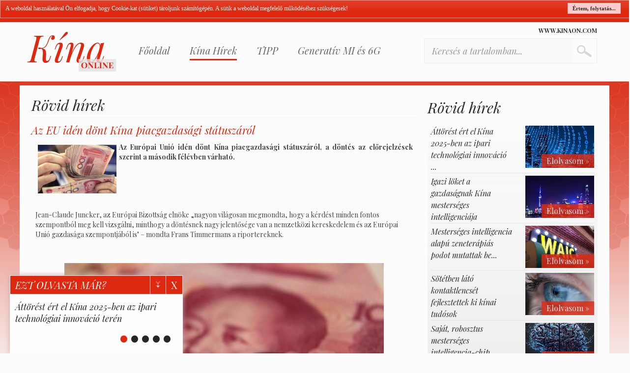

--- FILE ---
content_type: text/html; charset=UTF-8
request_url: https://www.kinaon.com/Rovid-hirek/Az-EU-iden-dont-Kina-piacgazdasagi-statuszarol
body_size: 5171
content:
 <!DOCTYPE html>
<html lang="hu">
	<head>
		<title>Az EU idén dönt Kína piacgazdasági státuszáról - Kína Online</title>
		<meta http-equiv="Content-Type" content="text/html; charset=UTF-8" />

			
	<meta name="author" content="MCOnet International" />
	<meta name="keywords" content="kína gazdaság, kína kereskedelem, Kína pénzügy" />
	<meta name="description" content="Az Európai Unió idén dönt Kína piacgazdasági státuszáról, a döntés az előrejelzések szerint a második félévben várható." />
	<meta name="og:description" content="Az Európai Unió idén dönt Kína piacgazdasági státuszáról, a döntés az előrejelzések szerint a második félévben várható." />
	<meta property="og:type" content="website">
	<meta property="og:locale" content="hu_HU">
	<meta property="og:site:name" content="Kína Online">
	<meta name="DC.coverage" content="Hungary">
	<meta name="DC.description" content="Az Európai Unió idén dönt Kína piacgazdasági státuszáról, a döntés az előrejelzések szerint a második félévben várható.">
	<meta name="DC.publisher" content="MCOnet International">
	<meta name="DC.creator" content="MCOnet International">
	<meta name="DC.language" content="hu_HU">
	<meta name="DC.Date" content="2026-01-18">
		<meta name="google-site-verification" content="tMV7lOgd-9A0GpVT0pZZQw6z1k0WnjxBlTW0u-QS2tM" />
		<link rel="shortcut icon" href="/favicon.ico" />
		<link rel="apple-touch-icon" href="/favicon.png" />
		<meta name="viewport" content="width=device-width, initial-scale=1, maximum-scale=1">

		<link href="/storage/kinaon/css/style.css?v=1.1" type="text/css" rel="stylesheet" media="all" />
<link href="/storage/kinaon/css/jquery-ui.min.css" type="text/css" rel="stylesheet" media="all" />
<link href="/storage/kinaon/css/jquery-ui.structure.min.css" type="text/css" rel="stylesheet" media="all" />
<link href="/storage/kinaon/css/jquery-ui.theme.min.css" type="text/css" rel="stylesheet" media="all" />

		
		<link href="/storage/kinaon/css/print.css" rel="stylesheet" media="print" type="text/css" />
		<script src="/console.js" type="text/javascript"></script>
		<script>
			var url_base = '/',
				is_mobile = 0;
		</script>
		
		
	</head>
	
	<body>
		<div id="header" class="float-left full-width">
  <div class="wrapper">
    <div id="mainLogo" title="Kína Online"
      onclick="location.href='/'">
      Kína <span>Online</span>
    </div>
    <div id="menuOuter" class="float-left">
      <ul  class="category-list auroramenu"><li class="main-page"><h4><a href="/"  >Főoldal</a></h4><li class=""><h4><a href="javascript:void(0)"  >Kína Hírek</a></h4><ul  class="sub"><li class=""><h4><a href="/Kiemelt-hirek"  ><span class="sep"></span>Kína - kiemelt hírek</a></h4><li class=""><h4><a href="/Rovid-hirek"  ><span class="sep"></span>Kína - Rövid hírek</a></h4><li class=""><h4><a href="/Kina-Testvervarosok"  ><span class="sep"></span>Kína - Testvérvárosok</a></h4></ul><li class=""><h4><a href="javascript:void(0)"  >TIPP</a></h4><ul  class="sub"><li class=""><h4><a href="/Kina-nagykovetseg"  ><span class="sep"></span>Kína nagykövetség</a></h4><li class=""><h4><a href="/Kina-tortenelme"  ><span class="sep"></span>Kína történelme</a></h4><li class=""><h4><a href="/kapcsolatfelvetel"  rel="nofollow"><span class="sep"></span>E-mail</a></h4><li class=""><h4><a href="/kereses"  ><span class="sep"></span>Keresés az archívumban</a></h4><li class=""><h4><a href="/Osszes-cimke"  ><span class="sep"></span>Címkefelhő</a></h4></ul><li class=""><h4><a href="https://nice.hu/" target="_blank" > Generatív MI és 6G</a></h4></ul>    </div>
        <div class="float-right head-more-link">
      <!-- Helyezd el ezt a címkét ott, ahol a(z) +1 gomb modult meg szeretnéd jeleníteni. -->
      <div class="g-plusone float-left" data-size="small"></div>

      <!-- Helyezd el ezt a címkét az utolsó +1 gomb címke mögé. -->
      <script type="text/javascript">
      window.___gcfg = {
        lang: 'hu'
      };

      (function() {
        var po = document.createElement('script');
        po.type = 'text/javascript';
        po.async = true;
        po.src = 'https://apis.google.com/js/platform.js';
        var s = document.getElementsByTagName('script')[0];
        s.parentNode.insertBefore(po, s);
      })();
      </script>
      <a href="/" class="head-link float-right">www.kinaon.com</a>
    </div>
    <div id="FastSearch">
      <form id="searchForm" method="POST" action="/kereses">
        <input type="text" name="search[text]" class="search-input" value="Keresés a tartalomban..."
          onclick="$(this).val()=='Keresés a tartalomban...'?$(this).val(''):null;"
          onblur="$(this).val()==''?$(this).val('Keresés a tartalomban...'):null;" />
        <button type="submit" class="search-btn"><span class="entypo entypo-search"></span></button>
      </form>
    </div>
  </div>
</div>
		<div class="bg-overlay"></div>
		<div class="wrapper">
			<div id="ContentOuter">
				<div id="Content">
					<div id="Left">
						<div class="system-message"></div>
						<div id="New">
<h2 class="category-title"><a href="/Rovid-hirek">Rövid hírek</a></h2>
<article>

<h1 class="fullnewst">Az EU idén dönt Kína piacgazdasági státuszáról</h1>

<div id="sText" class="float-left full-width with-padding clear margin-bottom font14">
			<div class="fullnuws-images">
			<img src="https://img.kinaon.com/chinese-yuan.jpg" alt="Az EU idén dönt Kína piacgazdasági státuszáról"/>
		</div>
		<p style="text-align: justify;"><strong>Az Eur&oacute;pai Uni&oacute; id&eacute;n d&ouml;nt K&iacute;na piacgazdas&aacute;gi st&aacute;tusz&aacute;r&oacute;l, a d&ouml;nt&eacute;s az előrejelz&eacute;sek szerint a m&aacute;sodik f&eacute;l&eacute;vben v&aacute;rhat&oacute;.</strong></p></div>
<div id="lText" class="float-left full-width with-padding margin-bottom font14">
	<p>Jean-Claude Juncker, az Eur&oacute;pai Bizotts&aacute;g eln&ouml;ke &bdquo;nagyon vil&aacute;gosan megmondta, hogy a k&eacute;rd&eacute;st minden fontos szempontb&oacute;l meg kell vizsg&aacute;lni, minthogy a d&ouml;nt&eacute;snek nagy jelentős&eacute;ge van a nemzetk&ouml;zi kereskedelem &eacute;s az Eur&oacute;pai Uni&oacute; gazdas&aacute;ga szempontj&aacute;b&oacute;l is" &ndash; mondta Frans Timmermans a riportereknek.</p>
<p>&nbsp;</p>
<p><img style="display: block; margin-left: auto; margin-right: auto;" src="https://img.kinaon.com/233037-a-chinese-one-yuan-coin-and100-yuan.jpg" alt="K&iacute;na, piacgazdas&aacute;g" width="650" /></p>
<p style="text-align: center;"><em><strong>Az EU id&eacute;n d&ouml;nt K&iacute;na piacgazdas&aacute;gi st&aacute;tusz&aacute;r&oacute;l</strong></em></p>
<p style="text-align: center;">&nbsp;</p>
<p>Az Eur&oacute;pai Bizotts&aacute;g tesz majd javaslatot az Eur&oacute;pai Tan&aacute;csnak &eacute;s az Eur&oacute;pai Parlamentnek azzal kapcsolatban, hogy megadj&aacute;k-e K&iacute;n&aacute;nak a piacgazdas&aacute;gi st&aacute;tuszt vagy sem.&nbsp;</p>
<p>&nbsp;</p>
<p>CRI/MCOnet</p></div>

<div class="float-left full-width with-padding" id="tags">
	<h4><a href="/Osszes-cimke" >Címkefelhő</a></h4>
	<div class="tags-div">
		<a href="/Cimke/3298/kina-gazdasag" class="n-tag">kína gazdaság</a><span class="ts">,</span><a href="/Cimke/3300/kina-kereskedelem" class="n-tag">kína kereskedelem</a><span class="ts">,</span><a href="/Cimke/3299/Kina-penzugy" class="n-tag">Kína pénzügy</a><span class="ts">,</span>	</div>
</div>
</article>
<div class="fb-like" data-href="https://www.kinaon.com/Rovid-hirek/Az-EU-iden-dont-Kina-piacgazdasagi-statuszarol" data-send="true" data-width="600" data-show-faces="true"></div>
<script>
	var newspath = '/Rovid-hirek';
</script>
<style type="text/css">
/*********************** show_box_lead ********************/
#show_news_box{
	display: none;
	position: fixed;
	z-index: 1000;
	bottom: -160px;
	left: 20px;
	width: 350px;
	border: 1px solid #fdfdfd;
	box-shadow: 0 0 10px #caa;
	-moz-box-shadow: 0 0 10px #caa;
	-webkit-box-shadow: 0 0 10px #caa;
}
#show_news_box .show_news_box_header{
	float: left;
	padding: 5px 10px;
	font-size: 20px;
	color: #fff;
	text-transform: uppercase;
	background: #de2910;
	width: 264px;
}
#show_news_box .show_news_box_minimalize{
	background: #de2910;
	float: right;
	padding: 0px 10px 7px;
	margin: 0;
	font-size: 22px;
	color: #fff;
	border-left: 1px solid #fcfcfc;
	cursor: pointer;
}
#show_news_box .show_news_box_close{
	background: #de2910;
	float: right;
	padding: 5px 10px;
	color: #fff;
	font-size: 20px;
	cursor: pointer;
	border-left: 1px solid #fcfcfc;
}
#show_news_box .show_news_box_minimalize:hover,
#show_news_box .show_news_box_close:hover{
	background: #b72512;
}
#show_news_box_content{
	float: left;
	width: 100%;
	background: #fdfdfd;
	margin: 0;
	padding: 0;
	height: 120px;
}
#show_news_box_content .cycle-pager{
	position: absolute;
	bottom: 20px;
	right: 20px;
	z-index: 99999999;
}
#show_news_box_content .cycle-pager span{
	float: left;
	font-size: 50px;
	line-height: 30px;
	color: #262626;
	cursor: pointer;
}
#show_news_box_content .cycle-pager span.cycle-pager-active{
	color: #de2910;
}
#show_news_box .cycle-event{
	list-style: none;
	float: left;
	width: 98%;
	height: 190px;
	padding: 10px 1%
}
#show_news_box .cycle-event a{
	float: left;
	width: 96%;
	padding: 4px 2%;
	text-decoration: none !important;
}
#show_news_box .cycle-event a h3{
	text-transform: none;
	color: #262626;
	font-size: 18px;
	padding: 0 10px 10px 0;
}
/*********************** show_box_lead end ********************/
</style>

<div id="show_news_box" data-ctid="16" style="display: none">
	
<div class="cycle-event">
	<a href="/Rovid-hirek/Attorest-ert-el-Kina-2025-ben-az-ipari-technologiai-innovacio-teren" target="_blank" title="Áttörést ért el Kína 2025-ben az ipari technológiai innováció terén">
		<h3>
			Áttörést ért el Kína 2025-ben az ipari technológiai innováció terén
		</h3>
	</a>
</div>

<div class="cycle-event">
	<a href="/Rovid-hirek/Igazi-loket-a-gazdasagnak-Kina-mesterseges-intelligenciaja" target="_blank" title="Igazi löket a gazdaságnak Kína mesterséges intelligenciája">
		<h3>
			Igazi löket a gazdaságnak Kína mesterséges intelligenciája
		</h3>
	</a>
</div>

<div class="cycle-event">
	<a href="/Rovid-hirek/Mesterseges-intelligencia-alapu-zeneterapias-podot-mutattak-be-Kinaban" target="_blank" title="Mesterséges intelligencia alapú zeneterápiás podot mutattak be Kínában">
		<h3>
			Mesterséges intelligencia alapú zeneterápiás podot mutattak be Kínában
		</h3>
	</a>
</div>

<div class="cycle-event">
	<a href="/Rovid-hirek/Sotetben-lato-kontaktlencset-fejlesztettek-ki-kinai-tudosok" target="_blank" title="Sötétben látó kontaktlencsét fejlesztettek ki kínai tudósok">
		<h3>
			Sötétben látó kontaktlencsét fejlesztettek ki kínai tudósok
		</h3>
	</a>
</div>

<div class="cycle-event">
	<a href="/Rovid-hirek/Sajat-robosztus-mesterseges-intelligencia-chip-okoszisztemat-epit-a-Huawei" target="_blank" title="Saját, robosztus mesterséges intelligencia-chip ökoszisztémát épít a Huawei">
		<h3>
			Saját, robosztus mesterséges intelligencia-chip ökoszisztémát épít a Huawei
		</h3>
	</a>
</div>

	<div class="cycle-pager"></div>
</div>
</div>
					</div>
										<div id="Right" class="right">
						
<div class="right-block news sort">
  <h3 class="margin-bottom"><a href="/Rovid-hirek">Rövid hírek</a></h3>
  <ul class="right-lead">
	
    
	<li>
		<a href="/Rovid-hirek/Attorest-ert-el-Kina-2025-ben-az-ipari-technologiai-innovacio-teren" title="Áttörést ért el Kína 2025-ben az ipari technológiai innováció terén">
			<div class="lead-img">
			    <img src="https://img.kinaon.com/2025/thumbs/140x140_6G-net.jpg" class="sm-img" alt="Áttörést ért el Kína 2025-ben az ipari technológiai innováció terén" />
			    <span>Elolvasom &raquo;</span>
			</div>
			<h4>
			    Áttörést ért el Kína 2025-ben az ipari technológiai innováció ...
			</h4>
		</a>
    </li>
    
	<li>
		<a href="/Rovid-hirek/Igazi-loket-a-gazdasagnak-Kina-mesterseges-intelligenciaja" title="Igazi löket a gazdaságnak Kína mesterséges intelligenciája">
			<div class="lead-img">
			    <img src="https://img.kinaon.com/2025/thumbs/140x140_kinai-varos-0002.jpg" class="sm-img" alt="Igazi löket a gazdaságnak Kína mesterséges intelligenciája" />
			    <span>Elolvasom &raquo;</span>
			</div>
			<h4>
			    Igazi löket a gazdaságnak Kína mesterséges intelligenciája
			</h4>
		</a>
    </li>
    
	<li>
		<a href="/Rovid-hirek/Mesterseges-intelligencia-alapu-zeneterapias-podot-mutattak-be-Kinaban" title="Mesterséges intelligencia alapú zeneterápiás podot mutattak be Kínában">
			<div class="lead-img">
			    <img src="https://img.kinaon.com/2025/thumbs/140x140_waic-sanghai.jpg" class="sm-img" alt="Mesterséges intelligencia alapú zeneterápiás podot mutattak be Kínában" />
			    <span>Elolvasom &raquo;</span>
			</div>
			<h4>
			    Mesterséges intelligencia alapú zeneterápiás podot mutattak be...
			</h4>
		</a>
    </li>
    
	<li>
		<a href="/Rovid-hirek/Sotetben-lato-kontaktlencset-fejlesztettek-ki-kinai-tudosok" title="Sötétben látó kontaktlencsét fejlesztettek ki kínai tudósok">
			<div class="lead-img">
			    <img src="https://img.kinaon.com/2024/thumbs/140x140_szem-kek.jpg" class="sm-img" alt="Sötétben látó kontaktlencsét fejlesztettek ki kínai tudósok" />
			    <span>Elolvasom &raquo;</span>
			</div>
			<h4>
			    Sötétben látó kontaktlencsét fejlesztettek ki kínai tudósok
			</h4>
		</a>
    </li>
    
	<li>
		<a href="/Rovid-hirek/Sajat-robosztus-mesterseges-intelligencia-chip-okoszisztemat-epit-a-Huawei" title="Saját, robosztus mesterséges intelligencia-chip ökoszisztémát épít a Huawei">
			<div class="lead-img">
			    <img src="https://img.kinaon.com/2024/thumbs/140x140_deepseek.jpg" class="sm-img" alt="Saját, robosztus mesterséges intelligencia-chip ökoszisztémát épít a Huawei" />
			    <span>Elolvasom &raquo;</span>
			</div>
			<h4>
			    Saját, robosztus mesterséges intelligencia-chip ökoszisztémát ...
			</h4>
		</a>
    </li>
    
    
</ul></div>

<div class="right-block tabs">
  <ul>
    <li><a href="http://www.nice.hu" target="_blank">NICE</a></li>
      </ul>
  <div id="Belfold">
    <ul class="right-lead">
	
    
	<li>
		<a href="https://nice.hu/mesterseges-intelligencia/uj-korszak-kezdodik-a-videok-vilagaban-az-mi-miatt" target="_blank">
			<h4>
			    Új korszak kezdődik a videók világában az MI miatt
			</h4>
			<div class="lead-img">
			    <img src="https://nice.hu/upload/2026/Januar/mi_video_uj_nyito.jpg" class="sm-img" alt="Új korszak kezdődik a videók világában az MI miatt" />
			</div>
		</a>
    </li>
    
	<li>
		<a href="https://nice.hu/generativ-mi/uj-valosag-a-tantermekben-generativ-mesterseges-intelligencia" target="_blank">
			<h4>
			    Új valóság a tantermekben: Generatív mesterséges intelligenc...
			</h4>
			<div class="lead-img">
			    <img src="https://nice.hu/upload/2026/Januar/gmi_School_nyito.jpg" class="sm-img" alt="Új valóság a tantermekben: Generatív mesterséges intelligencia" />
			</div>
		</a>
    </li>
    
	<li>
		<a href="https://nice.hu/mesterseges-intelligencia/igy-dolgoznak-helyettunk-a-mesterseges-intelligencia-agentek" target="_blank">
			<h4>
			    Így dolgoznak helyettünk a mesterséges intelligencia agentek
			</h4>
			<div class="lead-img">
			    <img src="https://nice.hu/upload/2026/Januar/mi_agent_Nyito.jpg" class="sm-img" alt="Így dolgoznak helyettünk a mesterséges intelligencia agentek" />
			</div>
		</a>
    </li>
    
	<li>
		<a href="https://nice.hu/kkv/digitalis-elonyok-es-lehetosegek-a-videki-vallalkozasoknak" target="_blank">
			<h4>
			    Digitális előnyök és lehetőségek a vidéki vállalkozásoknak
			</h4>
			<div class="lead-img">
			    <img src="https://nice.hu/upload/2026/Januar/kkv_videk_Nyito.jpg" class="sm-img" alt="Digitális előnyök és lehetőségek a vidéki vállalkozásoknak" />
			</div>
		</a>
    </li>
    
	<li>
		<a href="https://nice.hu/generativ-mi/atrajzolja-az-online-kereskedelmet-a-generativ-mesterseges-intelligencia" target="_blank">
			<h4>
			    Átrajzolja az online kereskedelmet a generatív mesterséges i...
			</h4>
			<div class="lead-img">
			    <img src="https://nice.hu/upload/2026/Januar/gmi_ekereskedelem_Nyito.jpg" class="sm-img" alt="Átrajzolja az online kereskedelmet a generatív mesterséges intelligencia" />
			</div>
		</a>
    </li>
    
	<li>
		<a href="https://nice.hu/kkv/a-kisvarosi-kkv-k-uj-ereje-a-mesterseges-intelligenciaban-rejlik" target="_blank">
			<h4>
			    A kisvárosi kkv-k új ereje a mesterséges intelligenciában re...
			</h4>
			<div class="lead-img">
			    <img src="https://nice.hu/upload/2026/Januar/kkv_kisvaros_Nyito.jpg" class="sm-img" alt="A kisvárosi kkv-k új ereje a mesterséges intelligenciában rejlik?" />
			</div>
		</a>
    </li>
    
	<li>
		<a href="https://nice.hu/mesterseges-intelligencia/dobbenetes-pontossag-mesterseges-intelligencia-fejhallgato-jelez-elore-epilepszias-rohamot" target="_blank">
			<h4>
			    Döbbenetes pontosság - Mesterséges intelligencia-fejhallgató...
			</h4>
			<div class="lead-img">
			    <img src="https://nice.hu/upload/2026/Januar/epilepszia_kep.jpg" class="sm-img" alt="Döbbenetes pontosság - Mesterséges intelligencia-fejhallgató jelez előre epilepsziás rohamot" />
			</div>
		</a>
    </li>
    
	<li>
		<a href="https://nice.hu/mesterseges-intelligencia/a-6g-nem-csak-a-csucstelefonokrol-es-a-sebessegrol-fog-szolni" target="_blank">
			<h4>
			    A 6G nem csak a csúcstelefonokról és a sebességről fog szóln...
			</h4>
			<div class="lead-img">
			    <img src="https://nice.hu/upload/2026/Januar/6g_ipari_Nyito.jpg" class="sm-img" alt="A 6G nem csak a csúcstelefonokról és a sebességről fog szólni" />
			</div>
		</a>
    </li>
    
    
</ul>  </div>
  </div>

<div class="right-block banners">
  <div class="block center">
        <div class="block-content">
	<p><a href="http://www.mti.hu/mti/Default.aspx" target="_blank"><img src="https://img.kinaon.com/banners/MTI.png" alt="" /></a></p>    </div>
</div></div>
	
					</div>
									</div>
			</div>
		</div>
		<div id="footer">
  <div class="wrapper">
    <div id="footerBottom">
      <a href="/" class="foot-link">
        <img src="/storage/kinaon/images/foot-logo.png" alt="Kína Online" class="float-left">
        <span>www.kinaon.com</span>
      </a>
      <div class="copyright">
        <a rel="nofollow" href="http://www.mconet.hu/email-kuldes" target="_blank">Kapcsolatfelvétel</a> |
        <a href="http://www.mconet.hu/adatvedelmi-nyilatkozat" target="_blank" rel="nofollow">Adatvédelmi
          nyilatkozat</a>
        |
        <a href="http://www.mconet.hu/kapcsolat" target="_blank" rel="nofollow">Impresszum</a>
        <br />
        MCOnet 2001-2026. - Minden jog fenntartva - Copyright -
        <a rel="nofollow" href="http://www.mconet.hu" target="_blank">www.mconet.hu</a>
      </div>
      <a href="http://www.mconet.hu" target="_blank" class="footlogo">
        <img src="/storage/kinaon/images/mconet.png" alt="MCOnet International" />
      </a>
    </div>
  </div>

</div>
		
		<script type="text/javascript">
  var gaJsHost = (("https:" == document.location.protocol) ? "https://ssl." : "http://www.");
  document.write(unescape("%3Cscript src='" + gaJsHost + "google-analytics.com/ga.js' type='text/javascript'%3E%3C/script%3E"));
</script>
<script type="text/javascript">
  var pageTracker = _gat._getTracker("UA-4227861-10");
  pageTracker._trackPageview();
</script>​		
		<script type="text/javascript">eConsole.loadScript("/storage/default/js/calendar.js", null);</script>
<script type="text/javascript">eConsole.loadScript("/storage/default/js/superfish.js", null);</script>
<script type="text/javascript">eConsole.loadScript("/storage/kinaon/js/jquery-1.10.2.min.js", null);</script>
<script type="text/javascript">eConsole.loadScript("/storage/kinaon/js/ajax_gateway.js", null);</script>
<script type="text/javascript">eConsole.loadScript("/storage/kinaon/js/gxloader.js", null);</script>
<script type="text/javascript">eConsole.loadScript("/storage/kinaon/js/jquery-ui.min.js", null);</script>
<script type="text/javascript">eConsole.loadScript("/storage/kinaon/js/jquery.cycle-2.min.js", null);</script>
<script type="text/javascript">eConsole.loadScript("/storage/kinaon/js/show_block.js", null);</script>
<script type="text/javascript">eConsole.loadScript("/storage/kinaon/js/site.js?a=1709285848", null);</script>

		
	</body>
</html>

--- FILE ---
content_type: text/html; charset=utf-8
request_url: https://accounts.google.com/o/oauth2/postmessageRelay?parent=https%3A%2F%2Fwww.kinaon.com&jsh=m%3B%2F_%2Fscs%2Fabc-static%2F_%2Fjs%2Fk%3Dgapi.lb.en.2kN9-TZiXrM.O%2Fd%3D1%2Frs%3DAHpOoo_B4hu0FeWRuWHfxnZ3V0WubwN7Qw%2Fm%3D__features__
body_size: 161
content:
<!DOCTYPE html><html><head><title></title><meta http-equiv="content-type" content="text/html; charset=utf-8"><meta http-equiv="X-UA-Compatible" content="IE=edge"><meta name="viewport" content="width=device-width, initial-scale=1, minimum-scale=1, maximum-scale=1, user-scalable=0"><script src='https://ssl.gstatic.com/accounts/o/2580342461-postmessagerelay.js' nonce="lWt-yZ_1_kreF40Y2tKCLw"></script></head><body><script type="text/javascript" src="https://apis.google.com/js/rpc:shindig_random.js?onload=init" nonce="lWt-yZ_1_kreF40Y2tKCLw"></script></body></html>

--- FILE ---
content_type: text/css
request_url: https://www.kinaon.com/storage/kinaon/css/style.css?v=1.1
body_size: 5489
content:
@charset 'UTF-8';
@import url(//fonts.googleapis.com/css?family=Playfair+Display:400,700,400italic,700italic&subset=latin,latin-ext);

/******************** global styles ************************/
h1, h2, h3, h4 {
	margin: 0;
	padding: 0;
	color: #2d2d2d;
	font-weight: normal;
	font-family: "Playfair Display", Arial, Helvetica, sans-serif;
	font-style: italic;
}


h1 a, h2 a, h3 a, h4 a {
	text-decoration: none;
	font-family: "Playfair Display", Arial, Helvetica, sans-serif;
}

img, a img {
	border: 0;
	max-width: 100%;
}

a {
	color: #2d2d2d;
	text-decoration: none;
}

ul{
	list-style: none;
	padding: 0;
}

body {
	font-family: "Playfair Display", Arial, Helvetica, sans-serif;
	font-size: 14px;
	padding: 0 !important;
	margin: 0;
	overflow-x: hidden;
	background: #fcfcfc url('../images/bg.png') repeat-x top;
}

.float-left {
	float: left !important;
}
.float-right {
	float: right !important;
}

.full-width {
	width: 100% !important;
}
.ui-dialog{
	z-index: 1000;
}
.ui-dialog .full-width {
	width: 94% !important;
}

.full-width.with-padding {
	width: 98% !important;
	padding: 0 1%;
}
.half-width {
	width: 50% !important;
}
.half-width.with-padding {
	width: 48% !important;
	padding: 0 1%;
}

.margin-top {
	margin-top: 10px !important;
}
.margin-bottom {
	margin-bottom: 10px !important;
}
.margin-right {
	margin-right: 10px !important;
}
.center{
	text-align: center;
}
.font14 {
	font-size: 14px;
}
.font18 {
	font-size: 18px;
}
.font20 {
	font-size: 20px;
}
.font24 {
	font-size: 24px;
}
.font30 {
	font-size: 30px;
}
.font36 {
	font-size: 36px;
}

.font48 {
	font-size: 48px;
}

.white {
	color: #ffffff;
}
.darkgray {
	color: #333333;
}
.midgray {
	color: #666666;
}
.blue {
	color: #09f;
}
.with-padding {
	padding: 2%;
}
.block-content p{
	margin: 0;
}

/************************* FORM **************************/
.form-row {
	width: 98%;
	padding: 10px 1%;
	clear: both;
	display: block;
	margin-top: 2px;
	border-bottom: 1px dotted #ededed;
	float: left;
	font-size: 14px;
	font-family: "Playfair Display", Arial, Helvetica, sans-serif;
}

.form-row label {
	min-width: 30%;
	max-width: 30%;
	padding: 5px 0;
	padding-right: 10px;
	text-align: right;
	float: left;
}
.form-row input {
	width: 64%;
	float: left;
	color: #999;
	padding: 5px;
}
.form-row select{
	width: 65%;
}

.form-row #message {
	width: 64%;
	color: #999;
	padding: 5px;
}

#search_results .category-item {
	padding-top: 10px !important;
	padding-bottom: 10px !important;
}
#search_results .category-item.odd{
	background: #fcebe6;
}
#search_results .category-item h3{
	font-size: 18px;

}
#search_results .category-item .date{
	font-size: 10px;
	color: #ababab;
}
#search_results .navigation{
	margin-top: 15px;
}

::-webkit-input-placeholder {/* WebKit browsers */
	color: #e2b7b1;
}
:-moz-placeholder {/* Mozilla Firefox 4 to 18 */
	color: #e2b7b1;
}
::-moz-placeholder {/* Mozilla Firefox 19+ */
	color: #e2b7b1;
}
:-ms-input-placeholder {/* Internet Explorer 10+ */
	color: #e2b7b1;
}
/************************** FORM END **************************/
/************************** COOKIE BAR **************************/
.cookie-message {
	position: absolute;
	width: 100%;
	top: 0;
	left: 0;
	right: 0;
	padding: 0 0% 0;
	margin: 0;
	background: #DE2910;
	position: relative;
	z-index: 99;
	height: 35px;
	border: 0;
	border-bottom: 1px solid #fefefe;
}
.cookie-message a {
	position: absolute;
	top: 0;
	*top: -2px;
	right: 1%;
	cursor: pointer;
	background: #FFCCCC;
	color: #2E2E2E !important;
	padding: 5px 10px;
	margin: 5px !important;
	font: bold 11px Tahoma !important;
}
.cookie-message p, .cookie-message a {
	color: #fff;
	font: normal 12px Tahoma;
	margin: 0.6em 10px;
	line-height: 18px;
	float: left;
}
/************************** COOKIE BAR END **************************/
/************************** TOOLTIP **************************/
body .ui-tooltip, .arrow:after {
	background: #de2910;
	border: 1px solid #be0900;
	opacity: .95;
}

body .ui-tooltip {
	padding: 15px 20px;
	color: white;
	border-radius: 5px;
	text-transform: uppercase;
	box-shadow: 0 0 15px #222;
	font-size: 12px;
}
.arrow {
	width: 70px;
	height: 16px;
	overflow: hidden;
	position: absolute;
	left: 20%;
	margin-left: -35px;
	bottom: -16px;
}
.arrow.top {
	top: -16px;
	bottom: auto;
}
.arrow.left {
	left: 25px;
}
.arrow:after {
	content: "";
	position: absolute;
	left: 20px;
	top: -20px;
	width: 25px;
	height: 25px;
	box-shadow: 6px 5px 9px -9px blue;
	-webkit-transform: rotate(45deg);
	-moz-transform: rotate(45deg);
	-ms-transform: rotate(45deg);
	-o-transform: rotate(45deg);
	tranform: rotate(45deg);
}
.arrow.top:after {
	bottom: -20px;
	top: auto;
}
/************************** TOOLTIP END **************************/
/************************** TAGS **************************/
.tag-1st{
	font-size: 16px;
	color: #de2910;
}
.n-tag, .ts{
	float: left;
	font-size: 16px;
	color: #182535;
	line-height: 24px;
	padding: 2px 1px;
}
.n-tag:hover{
	color: #182535;
}
#tags h4{
	font-size: 18px;
	font-weight: bold;
}
#tags h4 a{
	color: #de2910;
}
/************************** TAGS END **************************/
/********************* Global styles end **********************/

/*************************** Layout ***************************/
.wrapper{
	width: 980px;
	margin: 0 auto;
}

@media all and (min-width: 1280px) {
	.wrapper{
		width: 1200px;
	}
}
#ContentOuter{
	float: left;
	width: 100%;
	background: #fcfcfc;
	overflow: hidden;
	position: relative;
}
.bg-overlay{
	width: 100%;
	height: 475px;
	position: absolute;
	top: 130px;
	background: url('../images/bg-overlay.png') no-repeat top center;
}
/************************** HEAD **************************/
#header{
	background: #fcfcfc;
	position: relative;
	margin: 8px 0;
	z-index: 10;
}
#mainLogo {
	font-size: 0;
	float: left;
	width: 182px;
	height: 81px;
	margin: 20px 15px;
	background: url('../images/logo.png') no-repeat center;
	cursor: pointer;
}
.chine-link{
	float: left;
	margin: 35px 0;
	width: 78px;
	height: 51px;
}
.chine-flag{
	float: left;
	width: 78px;
	height: 51px;
	background: url('../images/hf.png') no-repeat center;
}
.head-more-link{
	margin: 9px 15px 8px;
}
.head-link{
	font-size: 12px;
	text-transform: uppercase;
	color: #2d2d2d;
	font-weight: bold;
}
#FastSearch{
	float: right;
	width: 290px;
	margin: 0 15px 10px;
}
#searchForm{
	float: right;
}
#searchForm input{
	font-family: "Playfair Display", Arial, Helvetica, sans-serif;
	float: left;
	background: #f9f9f9;
	border: 1px solid #eee;
	border-right: 0;
	width: 200px;
	font-size: 14px;
	color: #999;
	font-style: italic;
	padding: 15px 15px;
}
#searchForm button{
	float: left;
	background: #f9f9f9;
	border: 1px solid #eee;
	border-left: 0;
	height: 51px;
	width: 51px;
	cursor: pointer;
	background: url('../images/search.png') no-repeat center;
}
@media all and (min-width: 1280px) {
	#FastSearch{
		width: 360px;
		margin: 0 25px 10px;
	}
	.head-more-link{
		margin: 9px 25px 8px;
	}
	#searchForm input{
		width: 270px;
		font-size: 18px;
		padding: 13px 15px 12px;
	}
}
/************************** HEAD END **************************/

/************************** MENU **************************/
#menuOuter{
	margin: 38px 10px;
	position: relative;
	z-index: 200;
}
#menuOuter ul {
	display: none;
}
#menuOuter > ul{
	float: left;
	margin: 0;
	display: block;
}
#menuOuter li{
	float: left;
	position: relative;
	z-index: 1;
	margin: 0 13px;
}
#menuOuter li.active{
	border-bottom: 3px solid #de2910;
}
#menuOuter li.white{
	background: #743E3E;
}
#menuOuter li.white a{
	color: #fff;
}
#menuOuter li:hover{
	border-bottom: 3px solid #de2910;
}
#menuOuter li h4, #menuOuter li a{
	float: left;
	color: #666666;
	padding: 3px 0px 2px;
	font-size: 18px;
	font-weight: normal;
	font-style: italic;
}
#menuOuter li ul{
	position: absolute;
	background: #f9f9f9;
	top: 34px;
	left: 0;
	min-width: 230px;
	border: 1px solid #eeeeee;
}
#menuOuter li ul li{
	width: 100%;
	border-bottom: 1px solid #eeeeee !important;
	border-left: 3px solid #eeeeee;
	margin: 0;
}
#menuOuter li ul li.active{
	border-left: 3px solid #de2910;
}
#menuOuter li ul li h4{
	width: 90%;
	padding: 8px 5% 10px;
	border-left: 3px solid #f9f9f9;
}
#menuOuter li ul li a{
	font-size: 16px;
	padding: 0;
	width: 100%;
}
#menuOuter li ul li:hover{
	border-left: 3px solid #de2910;
}
#menuOuter li ul ul{
	left: 99%;
	top: 0;
	min-width: 230px;
}
@media all and (min-width: 1280px) {
	#menuOuter li{
		margin: 0 20px;
	}
	#menuOuter li h4, #menuOuter li a{
		font-size: 20px;
	}
	#menuOuter li ul{
		top: 42px;
	}
}
/************************** MENU END **************************/

/************************** CONTENT **************************/
#Content, .main-top, .main-bottom{
	float: left;
	width: 96%;
	padding: 15px 2% 0;
}
#Left {
	float: left;
	width: 68%;
	padding: 5px 0;
}
#Right {
	float: right;
	width: 30%;
	*width: 27%;
	padding: 10px 0 10px 1%;
	margin: 0;
}
/************************** CONTENT END **************************/

/************************** RIGHT **************************/
.right-block{
	float: right;
	width: 100%;
	margin-bottom: 10px;
	border: 0;
	background: none;
	padding: 0;
}
#Right h3{
	float: left;
	font-size: 30px;
}
.right-lead{
	float: left;
	width: 96%;
	margin: 0;
	padding: 2%;
}
.right-lead li{
	float: left;
	width: 100%;
	font-size: 14px;
	line-height: 18px;
	margin-bottom: 5px;
	border-bottom: 1px dotted #ddd2d2;
}
.right-lead li:last-child{
	margin: 0;
	border: 0;
}
.right-lead li a{
	float: left;
	width: 100%;
}
.right-lead li h4{
	float: left;
	width: 55%;
}
.right-lead li .lead-img{
	float: left;
}
.right-block > ul{
	border: 0;
	background: none;
	/* IE9 SVG, needs conditional override of 'filter' to 'none' */
	background: url([data-uri]);
	background: -moz-linear-gradient(top,  rgba(255,255,255,0) 0%, rgba(237,237,237,1) 100%); /* FF3.6+ */
	background: -webkit-gradient(linear, left top, left bottom, color-stop(0%,rgba(255,255,255,0)), color-stop(100%,rgba(237,237,237,1))); /* Chrome,Safari4+ */
	background: -webkit-linear-gradient(top,  rgba(255,255,255,0) 0%,rgba(237,237,237,1) 100%); /* Chrome10+,Safari5.1+ */
	background: -o-linear-gradient(top,  rgba(255,255,255,0) 0%,rgba(237,237,237,1) 100%); /* Opera 11.10+ */
	background: -ms-linear-gradient(top,  rgba(255,255,255,0) 0%,rgba(237,237,237,1) 100%); /* IE10+ */
	background: linear-gradient(to bottom,  rgba(255,255,255,0) 0%,rgba(237,237,237,1) 100%); /* W3C */
	filter: progid:DXImageTransform.Microsoft.gradient( startColorstr='#00ffffff', endColorstr='#ededed',GradientType=0 ); /* IE6-8 */
}
.right-block.news ul li .lead-img{
	position: relative;
}
.right-block.news ul li .lead-img span{
	position: absolute;
	bottom: 4px;
	right: 0;
	background: #DE2910;
	color: #fcfcfc;
	padding: 5px 10px;
	font-size: 16px;
	opacity: .8;
}
.right-block.news.sort ul li .lead-img{
	float: right;
}
.right-block.news ul li h4{
	font-size: 16px;
	line-height: 24px;
	width: 100%;
}
.right-block.news.sort ul li h4{
	width: 50%;
}
.right-block.tabs > ul {
	float: left;
	width: 100%;
	padding: 0;
	border-bottom: 5px solid #de2910;
	background: #fcfcfc;
}
.right-block.tabs > ul > li{
	float: left;
	width: 44% !important;
	padding: 5px 3% !important;
	margin: 0;
	background: transparent !important;
	border: 0 !important;
	text-decoration: none;
}
.right-block.tabs > ul > li.ui-state-focus, 
.right-block.tabs > ul > li.ui-state-focus a{
	border: 0 !important;
}
.right-block.tabs ul.right-lead li .lead-img{
	float: right;
	max-width: 35% !important;
}
.right-block.tabs ul.right-lead li{
	float: left;
	width: 100%;
	padding: 7px 0;
}
.right-block.tabs ul.right-lead li:nth-child(even){
	/* IE9 SVG, needs conditional override of 'filter' to 'none' */
	background: url([data-uri]);
	background: -moz-linear-gradient(top,  rgba(255,255,255,0) 0%, rgba(237,237,237,1) 100%); /* FF3.6+ */
	background: -webkit-gradient(linear, left top, left bottom, color-stop(0%,rgba(255,255,255,0)), color-stop(100%,rgba(237,237,237,1))); /* Chrome,Safari4+ */
	background: -webkit-linear-gradient(top,  rgba(255,255,255,0) 0%,rgba(237,237,237,1) 100%); /* Chrome10+,Safari5.1+ */
	background: -o-linear-gradient(top,  rgba(255,255,255,0) 0%,rgba(237,237,237,1) 100%); /* Opera 11.10+ */
	background: -ms-linear-gradient(top,  rgba(255,255,255,0) 0%,rgba(237,237,237,1) 100%); /* IE10+ */
	background: linear-gradient(to bottom,  rgba(255,255,255,0) 0%,rgba(237,237,237,1) 100%); /* W3C */
	filter: progid:DXImageTransform.Microsoft.gradient( startColorstr='#00ffffff', endColorstr='#ededed',GradientType=0 ); /* IE6-8 */
}
.right-block.tabs > ul > li a{
	padding: 0 !important;
	font-size: 30px;
	width: 100%;
	color: #de2910;
	font-style: italic !important;
	text-align: left;
	font-weight: normal;
	border: 0;
	text-decoration: none;
	font-family: "Playfair Display", Arial, Helvetica, sans-serif;
}
.right-block.tabs .right-lead{
	padding: 5px 0;
	width: 100%;
	background: #fdfdfd;
}
.right-block.tabs .right-lead li h4{
	margin-left: 3%;
	text-align: right;
	font-size: 16px;
	line-height: 20px;
	font-style: normal;
}
.right-block.tabs > ul > li.ui-tabs-active{
	background: #de2910 !important;
}
.right-block.tabs > ul > li.ui-tabs-active a{
	color: #fdfdfd !important;
}
#Dubai,#Belfold{
	padding: 0;
	float: left;
	width: 100%;
}
.right-block.banners .block{
	float: left;
	width: 100%;
}
/************************** RIGHT END **************************/

/**************************** CATEGORY *************************/
.news-row{
	border-bottom: 1px solid #fafafa;
	margin-bottom: 10px;
	float: left;
	width: 100%;
}
.news-row .category-item{
	float: left;
	width: 47%;
	padding: 0 1%;
	margin: 5px 0 10px;
}
.news-row .category-item:first-child{
	border-right: 1px solid #ededed;
}
.news-row .category-item h2{
	font-size: 18px;
	font-weight: bold;
	margin-bottom: 10px;
}
.news-row .category-item h2 a{
	color: #2d2d2d;
}
.intro-description{
	float: left;
	width: 100%;
	font-size: 14px;
	color: #666;
}
.category-item-image{
	float: left;
	margin-right: 10px;
	max-width: 140px;
}
.category-item-more{
	display: block;
	text-align: right;
}
.category-title{
	font-size: 30px;
	margin-bottom: 10px;
	padding: 0 0 5px;
	border-bottom: 1px dotted #efefef;
}

.cat-ist-banner{
	float: left;
	width: 100%;
	padding: 10px 0;
	background: #eee;
	margin-bottom: 10px;
	text-align: center;
}
.bantitle{
	float: left;
	width: 4px;
	font-size: 7px;
	text-align: center;
	padding-left: 5px;
	color: #ababab;
	line-height: 8px;
}
/**************************** CATEGORY END *************************/

/**************************** FULLNEWS *************************/
.fullnewst{
	font-size: 22px;
	padding: 0 0 10px;
	width: 100%;
	color: #de2910;
}
.event-desc{
	display: none;
}
#sText, #lText{
	line-height: 20px;
	color: #444;
}
#sText a, #lText a{
	color: #DE2910;
}
.fullnuws-images{
	float: left;
	width: 160px;
	margin: 5px;
}
#sText p{
	margin: 0;
}
#lText img{
	margin: 5px;
}
.fullnuws-images{
	float: left;
	width: 160px;
	margin: 5px;
}
/**************************** FULLNEWS END *************************/

/**************************** DEFAULT *************************/
.MainTop{
	float: left;
	width: 100%;
}
.MainBottom h2, .Mainvideos > h2{
	color: #2d2d2d;
	font-size: 30px;
	margin-bottom: 10px;
}
.MainBottom .left-main{
	width: 60%;
}
.MainBottom .right-main{
	width: 37%;
}
.MainBottom ul{
	margin: 0;
}
.MainBottom ul li h3,
.MainBottom ul li h3 a{
	font-size: 16px;
	color: #de2910;
	font-style: normal;
}
.MainBottom ul li .lead-stext{
	font-size: 16px;
	color: #616161;
	line-height: 18px;
}
.MainBottom ul li.maintopone{
	padding-bottom: 10px;
	margin-bottom: 10px;
	border-bottom: 1px dotted #dedede;
}
.MainBottom ul li.maintopone h3,
.MainBottom ul li.maintopone h3 a{
	font-size: 22px;
	margin: 10px 0;
}
.MainBottom ul li.maintopone .lead-img{
	position: relative;
	float: left;
	width: 100%;
}
.MainBottom ul li.maintopone .lead-img > a{
	position: absolute;
	bottom: 4px;
	right: 0;
	padding: 5px 10px;
	color: #fcfcfc;
	font-size: 20px;
	background: #de2910;
	opacity: .9;
	line-height: 28px;
}
.MainBottom ul li.maintopmoreone{
	padding-bottom: 10px;
	margin-bottom: 10px;
	border-bottom: 1px dotted #dedede;
	overflow: hidden;
}
.MainBottom ul li.maintopmoreone .lead-img{
	float: left;
	margin-right: 10px;
}
.MainBottom ul li.maintopmoreone .lead-stext{
	font-size: 13px;
}
.MainBottom ul li.maintopmoreone h3,
.MainBottom ul li.maintopmoreone h3 a{
	font-size: 18px;
	font-weight: bold;
	margin-bottom: 5px;
}
.MainBottom ul li.maintopmoreone:last-child{
	margin: 0;
}
.MainBottom .Sortnews{
	padding: 0 10px 10px;
	/* IE9 SVG, needs conditional override of 'filter' to 'none' */
	background: url([data-uri]);
	background: -moz-linear-gradient(top,  rgba(255,255,255,0) 0%, rgba(237,237,237,1) 100%); /* FF3.6+ */
	background: -webkit-gradient(linear, left top, left bottom, color-stop(0%,rgba(255,255,255,0)), color-stop(100%,rgba(237,237,237,1))); /* Chrome,Safari4+ */
	background: -webkit-linear-gradient(top,  rgba(255,255,255,0) 0%,rgba(237,237,237,1) 100%); /* Chrome10+,Safari5.1+ */
	background: -o-linear-gradient(top,  rgba(255,255,255,0) 0%,rgba(237,237,237,1) 100%); /* Opera 11.10+ */
	background: -ms-linear-gradient(top,  rgba(255,255,255,0) 0%,rgba(237,237,237,1) 100%); /* IE10+ */
	background: linear-gradient(to bottom,  rgba(255,255,255,0) 0%,rgba(237,237,237,1) 100%); /* W3C */
	filter: progid:DXImageTransform.Microsoft.gradient( startColorstr='#00ffffff', endColorstr='#ededed',GradientType=0 ); /* IE6-8 */
}
.MainBottom ul li.mainsortone{
	padding-bottom: 8px;
	margin-bottom: 8px;
	border-bottom: 1px dotted #dedede;
}
.MainBottom ul li.mainsortone .lead-img{
	margin-bottom: 10px;
}
.MainBottom ul li.mainsortone h3,
.MainBottom ul li.mainsortone h3 a{
	font-size: 16px;
	font-weight: bold;
	color: #333333;
	font-weight: normal;
}
.MainBottom ul li.mainsortone:first-child h3 a{
	font-weight: bold;
}


.Mainvideos ul li.mainvideoone{
	padding-bottom: 3px;
	margin-bottom: 5px;
	/* IE9 SVG, needs conditional override of 'filter' to 'none' */
	background: url([data-uri]);
	background: -moz-linear-gradient(top,  rgba(255,255,255,0) 0%, rgba(237,237,237,1) 100%); /* FF3.6+ */
	background: -webkit-gradient(linear, left top, left bottom, color-stop(0%,rgba(255,255,255,0)), color-stop(100%,rgba(237,237,237,1))); /* Chrome,Safari4+ */
	background: -webkit-linear-gradient(top,  rgba(255,255,255,0) 0%,rgba(237,237,237,1) 100%); /* Chrome10+,Safari5.1+ */
	background: -o-linear-gradient(top,  rgba(255,255,255,0) 0%,rgba(237,237,237,1) 100%); /* Opera 11.10+ */
	background: -ms-linear-gradient(top,  rgba(255,255,255,0) 0%,rgba(237,237,237,1) 100%); /* IE10+ */
	background: linear-gradient(to bottom,  rgba(255,255,255,0) 0%,rgba(237,237,237,1) 100%); /* W3C */
	filter: progid:DXImageTransform.Microsoft.gradient( startColorstr='#00ffffff', endColorstr='#ededed',GradientType=0 ); /* IE6-8 */
}
.Mainvideos ul li.mainvideoone .lead-img{
	margin-bottom: 10px;
}
.Mainvideos ul li.mainvideoone h3,
.Mainvideos ul li.mainvideoone h3 a{
	font-size: 16px;
	font-weight: bold;
	color: #333333;
	font-weight: normal;
}
.Mainvideos ul li.mainvideoone .lead-stext{
	border-bottom: 1px dotted #dedede;
	margin-bottom: 5px;
}
#Youtube-mini-gallery .youtube-list-item{
	float: left;
	padding: 0 10px 5px;
	margin-bottom: 5px;
	/* IE9 SVG, needs conditional override of 'filter' to 'none' */
	background: url([data-uri]);
	background: -moz-linear-gradient(top,  rgba(255,255,255,0) 0%, rgba(237,237,237,1) 100%); /* FF3.6+ */
	background: -webkit-gradient(linear, left top, left bottom, color-stop(0%,rgba(255,255,255,0)), color-stop(100%,rgba(237,237,237,1))); /* Chrome,Safari4+ */
	background: -webkit-linear-gradient(top,  rgba(255,255,255,0) 0%,rgba(237,237,237,1) 100%); /* Chrome10+,Safari5.1+ */
	background: -o-linear-gradient(top,  rgba(255,255,255,0) 0%,rgba(237,237,237,1) 100%); /* Opera 11.10+ */
	background: -ms-linear-gradient(top,  rgba(255,255,255,0) 0%,rgba(237,237,237,1) 100%); /* IE10+ */
	background: linear-gradient(to bottom,  rgba(255,255,255,0) 0%,rgba(237,237,237,1) 100%); /* W3C */
	filter: progid:DXImageTransform.Microsoft.gradient( startColorstr='#00ffffff', endColorstr='#ededed',GradientType=0 ); /* IE6-8 */
}
#Youtube-mini-gallery .youtube-list-item h3{
	font-size: 16px;
}
#Youtube-mini-gallery .youtube-list-item > a{
	float: left;
	width: 100%;
	position: relative;
}
#Youtube-mini-gallery .youtube-list-item > a span.videooverlay{
	position: absolute;
	top: 0;
	left: 0;
	width: 100%;
	height: 100%;
	background: url('../images/play.png') no-repeat center;
}
#Youtube-mini-gallery .youtube-list-item h3{
	border-bottom: 1px dotted #dedede;
}
#Youtube-mini-gallery .youtube-list-item h3 a{
	color: #242424;
	font-weight: bold;
	line-height: 18px;
}
.youtube-list-item-list{
	display: none;
}
/**************************** DEFAULT END *************************/

/************************** FOOT **************************/
#footer{
	float: left;
	width: 100%;
	background: #e53c25;
	margin-top: 25px;
}
#footerTop{
	float: left;
	width: 96%;
	padding: 25px 2%;
	margin-top: -25px;
	background: #de2910;
}
#footerTop h3,
#footerTop h3 a{
	float: left;
	width: 100%;
	font-size: 30px;
	color: #fcfcfc;
	font-style: italic;
	line-height: 24px;
}
#footerTop h3{
	margin-bottom: 15px;
}
.footTags{
	float: left;
	width: 48%;
	color: #fcfcfc;
}
.footTags .onetag{
	color: #fcfcfc;
	font-size: 16px;
	line-height: 30px;
	font-weight: normal;
	font-style: italic;
}
.footTags .onetag span{
	color: #e2b7b1;
}
.footNewletter{
	float: right;
	width: 48%;	
}
.footNewletter .form-row{
	float: left;
	border: 0;
	width: auto;
	margin: 0;
	padding: 0;
	margin-right: 10px;
	clear: none;
}
.footNewletter .form-row.submit-row{
	margin: 0;
}
.footNewletter .form-row input{
	width: 120px;
	background: #e0361e;
	border: 1px solid #e55844;
	padding: 7px 10px; 
	font-size: 14px;
	font-style: italic;
	font-family: "Playfair Display", Arial, Helvetica, sans-serif;
	color: #fcfcfc;
}
.footNewletter .form-row button{
	background: #d21f06;
	border: 1px solid #c51e06;
	font-size: 14px;
	text-transform: uppercase;
	font-weight: normal;
	padding: 7px 10px;
	color: #f3f3f3;
	font-family: "Playfair Display", Arial, Helvetica, sans-serif;
}
.footNewletter .form-row button span{
	margin: 0;
	padding: 0;
}
.subscribe-desc{
	font-size: 14px;
	font-family: "Playfair Display", Arial, Helvetica, sans-serif;
	font-style: italic;
	color: #e2b7b1;
	line-height: 24px;
}
#footerBottom{
	float: left;
	width: 100%;
	padding: 20px 0;
	background: #fefefe;
}
.foot-link{
	float: left;
	width: 23%;
	padding: 3px 1%;
	text-decoration: none;
	color: #a5a5a5;
	font-size: 13px;
	line-height: 18px;
}
.foot-link img{
	margin-right: 10px;
}
.copyright{
	float: left;
	width: 58%;
	padding: 6px 1%;
	text-align: right;
	font-size: 16px;
	line-height: 24px;
	color: #747474;
}
.copyright a{
	color: #747474;
	text-decoration: none;
}
.footlogo{
	float: left;
	width: 13%;
	*width: 12%;
	padding: 0 1%;
	text-align: center;
}
@media all and (min-width: 1280px) {
	.footNewletter .form-row input{
		width: 150px;
		padding: 10px 15px; 
		font-size: 16px;
	}
	.footNewletter .form-row button{
		background: #d21f06;
		font-size: 16px;
		padding: 10px 15px;
	}
}
/************************** FOOT END **************************/

.close.gallery-close{
	position: absolute;
	top: -10px;
	right: -10px;
	width: 17px;
	height: 17px;
	padding: 2px;
	background: #fcfcfc;
	color: #fdfdfd;
	border-radius: 50%;
	-moz-border-radius: 50%;
	-webkit-border-radius: 50%;
	-ms-border-radius: 50%;
	-o-border-radius: 50%;
	cursor: pointer;
	border: 2px solid #de2910;
}

/***** PAGER *****/
/** Pager **/
.navigation {
	float: left;
	width: 96%;
	clear: both;
	list-style: none;
	padding: 0;
	text-align: center;
	position: relative;
	margin: 5px 2% 15px 2%;
}

.navigation li {
	display: inline-block;
	padding: 0;
}

.navigation li a {
	color: #999;
	font-size: 24px;
	text-decoration: none;
	padding: 0px 7px 2px;
	margin: 0 0px;
	background: rgba(240,240,240,.25);
	border-radius: 3px;
}

.navigation li a.current {
	color: #fff;
	font-weight: bold;
	background: #de2910;
}

.nav-first, .nav-prev {
	float: left;
	position: absolute;
	left: 0;
}

.nav-prev {
	left: 23px;
}

.nav-next, .nav-last {
	float: right;
	position: absolute;
	right: 0;
}

.nav-next {
	right: 23px;
}

.nav-next a, .nav-last a, .nav-prev a, .nav-first a {
	font-size: 18px !important;
}
/** Pager ends **/

/** CALENDAR MODULE **/
#Calendar {
	width: 100%;
	float: left;
	height: inherit;
	font-family: Tahoma !important;
	padding-bottom: 5px;
	margin-bottom: 5px;
}

.calendar-row {
	float: left;
	width: 100%;
	clear: both;
}

.calendar-row .cal-day {
	float: left;
	width: 28px;
	text-align: center;
	height: 38px;
	padding: 0;
	border-top: 0;
}

.day-names {
	font-size: 9px !important;
	font-weight: normal;
	color: #394A65;
	height: auto !important;
	width: 25px;
	padding: 5px 1px;
	float: left;
	border: 0;
	text-align: center;
}

.cal-day .month {
	font-size: 8px;
	text-transform: uppercase;
	padding: 1px;
	text-align: center;
	width: 100%;
}

.calendar-row .calendar-day-np {
	float: left;
	width: 28px;
	height: 38px;
}

.day-number {
	float: left;
	width: 100%;
	padding: 5px 0;
	color: #000000;
	font-size: 14px;
}

.calendar-row .calendar-day-np .day-number {
	color: #AAA;
}

#Calendar ul.day-number {
	position: relative;
	list-style: none;
	padding: 0;
	margin: 0;
	float: left;
	width: 100%;
	height: 38px;
}

ul.day-number li ul {
	position: absolute;
	padding: 5px;
	list-style: none;
	width: 200px;
	left: -90px;
	min-height: 100px;
	border-radius: 0 0 5px 5px;
	padding-top: 10px;
	z-index: 9999;
	background: #1c8bc7;
}

ul.day-number > li {
	background: #1c8bc7;</a>;
	padding: 4px 0;
	height: 31px;
	color: #fff;
	border-right: 1px solid #FFF;
}

ul.day-number li ul li {
	float: left;
	width: 98%;
	text-align: left;
	font-size: 14px;
	padding: 5px 1%;
}

ul.day-number li ul li a {
	color: #FFF;
	text-decoration: none;
	font-size: 115%;
}

.calendar-nav {
	position: relative;
	float: left;
	width: 100%;
	text-align: center;
	padding: 5px 0;
	color: #25303d;
}

.calendar-nav small {
	clear: both;
	font-size: 11px;
	font-weight: normal;
	text-transform: uppercase;
	padding: 0;
	margin: 0;
}

.calendar-nav big {
	font-size: 54px;
	line-height: 50px;
	width: 100%;
	clear: both;
	display: block;
	height: 44px;
	color: #222222;
}

.calendar-nav .cal-prev {
	position: absolute;
	left: 5%;
	height: 75px;
	background: url('../images/cal-prev.png') no-repeat top left;
	top: 10px;
	width: 20px;
	font-size: 0;
	text-decoration: none;
	text-indent: -100px;
}

.calendar-nav .cal-next {
	position: absolute;
	right: 5%;
	height: 75px;
	top: 10px;
	background: #fff;
	width: 20px;
	background: url('../images/cal-next.png') no-repeat top right;
	font-size: 0;
	text-decoration: none;
	text-indent: -100px;
}

.day-names .we {
	font-size: 10px;
}

.we {
	color: #585858;
}

.we.small {
	font-size: 100%;
	font-weight: bold;
	color: #fff;
}

.cal-day .today {
	background: #dde3ea;
}

/** Calendar ends **/


--- FILE ---
content_type: text/css
request_url: https://www.kinaon.com/storage/kinaon/css/print.css
body_size: -67
content:
@charset 'UTF-8';


/* PRINT */
#header {
	display: none;
}
#menuOuter {
	display: none;
}

#footer {
	display: none;
}

#ContentOuter #Right {
	display: none;
}

#Content {
	width: 100%;
	border: 0;
}

#BottomContent {
	display: none;
}

--- FILE ---
content_type: application/javascript
request_url: https://www.kinaon.com/storage/kinaon/js/site.js?a=1709285848
body_size: 3721
content:
/// SITE CONFIGURATION
var newspath = !newspath?'':newspath;

if (!Kinaon)
	var Kinaon = {};

Kinaon.path = '';

Kinaon.imageLoader = function() {

	$(window).on('scroll', function() {
		$('img.lazy').each(function() {
			if ($(this).data('original')) {
				if ($(this).offset().top < $(window).height()+$(window).scrollTop()) {
					$(this).hide().attr('src', $(this).data('original')).fadeIn(400).data('original', false);
				}
			}
		});

	});

	$("img").error(function () {
		var img = $(this).attr('src').replace('.JPG', '.jpg');
		var obj = $(this);
		$.ajax({
			url: img,
			crossDomain: true,
			type:'HEAD',
			error: function() {
				obj.attr('src', url_base + 'storage/kinaon/images/nincs-kep-feltoltve.png');
				obj.parents('a:first').attr('href', url_base + 'storage/kinaon/images/nincs-kep-feltoltve.png');
			},
			success: function() {
				obj.attr('src', img);
			}
		});
		
	});

	setTimeout(function() {

		$('img.lazy').each(function() {
			if ($(this).data('original')) {
				if ($(this).offset().top < $(window).height()+$(window).scrollTop())
					$(this).hide().attr('src', $(this).data('original')).fadeIn(400).data('original', false);
			}
		});
	
	}, 200);
}

Kinaon.setTooltip = function() {
	$(document).tooltip({
		items : 'img[title],a[title],input[title],span[title],h3[title],h2[title],button[title]',
		position : {
			my : "left bottom-30",
			at : "left top",
			using : function(position, feedback) {
				$(this).css(position);
				$("<div>").addClass("arrow").addClass(feedback.vertical).addClass(feedback.horizontal).appendTo(this);
			}
		}
	});
};

Kinaon.createBreadcrumbs = function(object, level) {

	Kinaon.path = '';
	object.children('li.active').each(function() {
		var $text = $(this).find('h4>a:first').text();
		var $href = $(this).find('h4>a:first').attr('href');
		Kinaon.path += '<span class="path-item"><a href="' + $href + '">' + $text + '</a>&nbsp;&raquo;</span>&nbsp;';
	});

	return Kinaon.path;
}
if ( typeof (Easy) !== 'object')
	var Easy = {};

Easy.stripslashes = function(str) {
	return (str + '').replace(/\\(.?)/g, function(s, n1) {
		switch (n1) {
			case '\\':
				return '\\';
			case '0':
				return '\u0000';
			case '':
				return '';
			default:
				return n1;
		}
	});
};

(function($) {
	$.fn.cookieBar = function(options) {
		var settings = $.extend({
			'closeButton' : 'none',
			'secure' : false,
			'path' : '/',
			'domain' : ''
		}, options);

		return this.each(function() {
			var cookiebar = $(this);

			// just in case they didnt hide it by default.
			//cookiebar.hide();
			cookiebar.slideUp(0);

			// if close button not defined. define it!
			if (settings.closeButton == 'none') {
				cookiebar.append('<a class="cookiebar-close">Értem, folytatás...</a>');
				settings = $.extend({
					'closeButton' : '.cookiebar-close'
				}, options);
			}

			if ($.cookie('cookiebar') != 'hide') {
				//cookiebar.show();
				cookiebar.slideDown(500);
			}

			cookiebar.find(settings.closeButton).click(function() {
				cookiebar.slideUp(300);
				$.cookie('cookiebar', 'hide', {
					path : settings.path,
					secure : settings.secure,
					domain : settings.domain,
					expires : 30
				});
				return false;
			});
		});
	};

	// self injection init
	$.cookieBar = function(options) {
		$('body').prepend(
			'<div class="ui-widget"><div style="display: none;" class="cookie-message ui-widget-header"><p> \
				A weboldal használatával Ön elfogadja, hogy Cookie-kat (sütiket) tároljunk számítógépén. \
				A sütik a weboldal megfelelő működéséhez szükségesek! \
			</p></div></div>'
			);
		$('.cookie-message').cookieBar(options);
	};
})(jQuery);

/*!
 * jQuery Cookie Plugin v1.3.1
 * https://github.com/carhartl/jquery-cookie
 *
 * Copyright 2013 Klaus Hartl
 * Released under the MIT license
 */
( function(factory) {
		if ( typeof define === 'function' && define.amd) {
			// AMD. Register as anonymous module.
			define(['jquery'], factory);
		} else {
			// Browser globals.
			factory(jQuery);
		}
	}(function($) {

		var pluses = /\+/g;

		function decode(s) {
			if (config.raw) {
				return s;
			}
			try {
				// If we can't decode the cookie, ignore it, it's unusable.
				return decodeURIComponent(s.replace(pluses, ' '));
			} catch(e) {
			}
		}

		function decodeAndParse(s) {
			if (s.indexOf('"') === 0) {
				// This is a quoted cookie as according to RFC2068, unescape...
				s = s.slice(1, -1).replace(/\\"/g, '"').replace(/\\\\/g, '\\');
			}

			s = decode(s);

			try {
				// If we can't parse the cookie, ignore it, it's unusable.
				return config.json ? JSON.parse(s) : s;
			} catch(e) {
			}
		}

		var config = $.cookie = function(key, value, options) {

			// Write
			if (value !== undefined) {
				options = $.extend({}, config.defaults, options);

				if ( typeof options.expires === 'number') {
					var days = options.expires, t = options.expires = new Date();
					t.setDate(t.getDate() + days);
				}

				value = config.json ? JSON.stringify(value) : String(value);

				return (document.cookie = [config.raw ? key : encodeURIComponent(key), '=', config.raw ? value : encodeURIComponent(value), options.expires ? '; expires=' + options.expires.toUTCString() : '', // use expires attribute, max-age is not supported by IE
				options.path ? '; path=' + options.path : '', options.domain ? '; domain=' + options.domain : '', options.secure ? '; secure' : ''].join(''));
			}

			// Read

			var result = key ? undefined : {};

			// To prevent the for loop in the first place assign an empty array
			// in case there are no cookies at all. Also prevents odd result when
			// calling $.cookie().
			var cookies = document.cookie ? document.cookie.split('; ') : [];

			for (var i = 0, l = cookies.length; i < l; i++) {
				var parts = cookies[i].split('=');
				var name = decode(parts.shift());
				var cookie = parts.join('=');

				if (key && key === name) {
					result = decodeAndParse(cookie);
					break;
				}

				// Prevent storing a cookie that we couldn't decode.
				if (!key && ( cookie = decodeAndParse(cookie)) !== undefined) {
					result[name] = cookie;
				}
			}

			return result;
		};

		config.defaults = {};

		$.removeCookie = function(key, options) {
			if ($.cookie(key) !== undefined) {
				// Must not alter options, thus extending a fresh object...
				$.cookie(key, '', $.extend({}, options, {
					expires : -1
				}));
				return true;
			}
			return false;
		};

	})); 
	
jQuery(function() {

	if ($('#system-message.success, #system-message.alert, #ErrorMessage').length)
		$('#system-message.success, #system-message.alert, #ErrorMessage').dialog({
			modal: false,
			title: EasyText.information,
			width: 380,
			minHeight: 200,
			resizable: false
		}).hide().fadeIn(300);
	
	$.cookieBar({
		path: url_base
	});
	
	$('.ui-button').button();
	
	$('#lText').find("img").each( function() {
		$(this).attr("title", $(this).attr("alt") ); 
	});

	Kinaon.setTooltip();
	
	if ($('.cz-select').length)
		$('.cz-select').chosen();

	$('#menuOuter ul').superfish({
		autoArrows : false,
		animation : {
			opacity : 'show',
			height : 'show'
		},
		delay : 1000
	});

	if($("#NewsPlayer").length)
		$("#NewsPlayer").cycle({
			fx: 'scrollHorz',
			slides: '> .slide-element',
			pagerTemplate: "<a href=#>{{slideNum}}</a>",
			timeout: 8000,
			log: false,
			pauseOnHover: true
		});

	$( ".right-block.tabs" ).tabs();
	
	var pathDef = window.location.pathname.replace(url_base, '');
	path = pathDef.replace(/\/[\d]\//g, '');
	path = path.split('/');
	
	if (pathDef.length >= 2) {
		if (path.length < 2) {
			var x = newspath ? $('#menuOuter').find('a[href="' + newspath + '"]') : $('#menuOuter').find('a[href="/' + path[0] + '"]');
			//$('#menu').find('a[href="/'+pathDef+'"]');
		} else
			var x = path.length < 3 && !newspath ? $('#menuOuter').find('a[href="/' + path[0] + '/' + path[1] + '"]') : (!newspath ? $('#menuOuter').find('a[href="/' + path[0] + '/' + path[1] + '"]') : $('#menuOuter').find('a[href="' + newspath + '"]'));

		if (x.length) {
			x.parents('li').addClass('active');
			//if (!$('#path').text())
				//$('#path').html(Kinaon.createBreadcrumbs($('#menuOuter ul'), 0));
		}
	} else
		$('li.main-page').addClass('active');
	
	Kinaon.imageLoader();

});

Easy.showVideo = function(videoId, obj, size) {
	if (size == undefined)
		size = '800x400';

	if(typeof obj == 'object')
		var playList = obj.data('playlist');
	else 
		var playList = '';
	
	size = size.split('x');
	if (!$('#youtube_popup').length) {
		$('<div id="overlay"></div><div id="youtube_popup"></div>').appendTo('body');
	}
	$('#overlay').css({
		background : '#fdfdfd',
		position : 'fixed',
		left : 0,
		top : 0,
		width : '100%',
		height : $(window).height(),
		zIndex : 99998,
		opacity : .70
	});

	$('#youtube_popup').css({
		width : 0,
		height : 0,
		left : 0,
		top : 0,
		zIndex : 999999,
		position : 'fixed',
		padding : 10,
		background : '#de2910',
		borderRadius : 10
	}).draggable().show().animate({
		width : parseInt(size[0]) + 0,
		height : parseInt(size[1]) + 0,
		left : (parseInt($(window).width() / 2) - (parseInt(size[0]) + 0) / 2),
		top : (parseInt($(window).height() / 2) - (parseInt(size[1]) + 0) / 2)
	}, 500, function() {
		var HTML = '<div class="close gallery-close"><span class="ui-icon ui-icon-closethick"></span></div>';
		HTML += '<iframe width="' + size[0] + '" height="' + size[1] + '" src="//www.youtube.com/embed/' + videoId + '?autoplay=1&playlist='+playList+'" frameborder="0" allowfullscreen></iframe>';
		$(this).html(HTML);
		$('#youtube_popup > .close').on('click', function() {
			$('#overlay').trigger('click');
		});
	});

	$(window).bind('keyup', function(e, o) {
		if (e.keyCode == 27)
			hideYtFrames();
	});

	$('#overlay').on('click', function() {
		hideYtFrames();
	});

};


function hideYtFrames() {
	$('#overlay, #youtube_popup').fadeOut(300, function() {
		$(this).remove();
	});
};

$(window).on('resize', function(){
	$('#overlay').css({
		width: '100%',
		height: '100%'
	});
	var WW = $(window).width();
	var WH = $(window).height();
	var DW = $('#youtube_popup').width();
	var DH = $('#youtube_popup').height();
	$('#youtube_popup').css({
		width : DW,
		height : DH,
		left : ( WW - DW ) / 2,
		top : ( WH - DH ) / 2
	});
});

--- FILE ---
content_type: application/javascript
request_url: https://www.kinaon.com/storage/default/js/calendar.js
body_size: 64
content:
var EasyCalendar = {};
EasyCalendar.Ajax_instance = null;

EasyCalendar.setMonth = function(year, month) {

	if (year != 0 && month != 0 && !EasyCalendar.instance) {
		EasyCalendar.Ajax_instance = Easy.GW('calendar->getCalendar', {
			year : year,
			month : month
		}).done(function(JSON) {
			if (!JSON.data) {
				EasyCalendar.Ajax_instance = null;
				return false;
			}
			if (JSON.data.success != 1) {
				EasyCalendar.Ajax_instance = null;
				return false;
			}
			$('#Calendar').replaceWith(JSON.data.html);
			$('#Calendar ul').superfish({
				autoArrows : false
			});

			EasyCalendar.Ajax_instance = null;

		}).fail(function() {
			EasyCalendar.Ajax_instance = null;
		});
	}

}

--- FILE ---
content_type: application/javascript
request_url: https://www.kinaon.com/storage/kinaon/js/show_block.js
body_size: 553
content:

if(!ShowNewsBox)
	var ShowNewsBox = {};

ShowNewsBox._init = function(selector_id, minutes, salt){
	$('#'+selector_id).attr('id', selector_id+'_content').show().wrap('<div id="'+selector_id+'" />');

	$('#'+selector_id).prepend('<div class="'+selector_id+'_minimalize">&#8595;</div>');
	$('#'+selector_id).prepend('<div class="'+selector_id+'_close">X</div>');
	$('#'+selector_id).prepend('<h2 class="'+selector_id+'_header">Ezt olvasta már?</h2>');

	$('#'+selector_id).show();

	$('#'+selector_id+' .'+selector_id+'_minimalize').on('click', function(){
		ShowNewsBox.minimalize(selector_id, minutes, salt);
	});

	$('#'+selector_id+' .'+selector_id+'_close').on('click', function(){
		ShowNewsBox.hide(selector_id, minutes, salt);
	});

	setTimeout(function(){
		ShowNewsBox.open(selector_id, minutes, salt);
	}, 1000);

	setInterval(function(){
		if(!$.cookie(selector_id+salt))
			ShowNewsBox.open(selector_id, minutes, salt);
	}, 60000);
}

ShowNewsBox.open = function(selector_id, minutes, salt){
	var date = new Date();
	date.setTime(date.getTime() + (parseInt(minutes) * 60 * 1000));
	if ($.cookie(selector_id+salt) != 'hide' && $.cookie(selector_id+salt) != 'mini'){
		$('#'+selector_id+' .'+selector_id+'_minimalize').html('&#8595;');
		$('#'+selector_id).animate({
			bottom: '0px'
		}, 1200);
	} else if ($.cookie(selector_id+salt) == 'mini') {
		$('#'+selector_id+' .'+selector_id+'_minimalize').html('&#8593;');
		$('#'+selector_id).animate({
			bottom: -$('#'+selector_id+'_content').innerHeight()//'-121px'
		}, 500);
		if ($.cookie(selector_id+salt) != 'mini')
			$.cookie(selector_id+salt, 'mini', { expires : date, path : url_base });
	}
}

ShowNewsBox.minimalize = function(selector_id, minutes, salt){
	var date = new Date();
	date.setTime(date.getTime() + (parseInt(minutes) * 60 * 1000));
	if ($.cookie(selector_id+salt) != 'mini') {
		$('#'+selector_id+' .'+selector_id+'_minimalize').html('&#8593;');
		$('#'+selector_id).animate({
			bottom: -$('#'+selector_id+'_content').innerHeight()//'-121px'
		}, 800);
		if ($.cookie(selector_id+salt) != 'mini')
			$.cookie(selector_id+salt, 'mini', { expires : date, path : url_base });
	} else {
		$('#'+selector_id+' .'+selector_id+'_minimalize').html('&#8595;');
		$('#'+selector_id).animate({
			bottom: '0px'
		}, 800);
		$.cookie(selector_id+salt, 'open', { expires : date, path : url_base });
	}
}

ShowNewsBox.hide = function(selector_id, minutes, salt){
	var date = new Date();
	date.setTime(date.getTime() + (parseInt(minutes) * 60 * 1000));
	$('#'+selector_id+' .'+selector_id+'_minimalize').html('&#8595;');
	$('#'+selector_id).animate({
		bottom: -$('#'+selector_id).outerHeight()//'-160px'
	}, 800);
	//console.log($('#'+selector_id).outerHeight());
	$.cookie(selector_id+salt, 'hide', { expires : date, path : url_base });
}

$(function(){

	var minutes = 30;
	var selector_id = 'show_news_box';
	var ctID = $('#'+selector_id).data("ctid");
	
	//console.log($('#'+selector_id).find('div.cycle-item'));
	if($('#'+selector_id).length && $('#'+selector_id).find('div.cycle-event').length)
		ShowNewsBox._init(selector_id, minutes, ctID);

	$('#show_news_box_content').cycle({
		slides: '> .cycle-event',
		fx: 'fadeout',
		log: false,
		timeout: 6000,
		speed: 200,
		pauseOnHover: true
	});
});